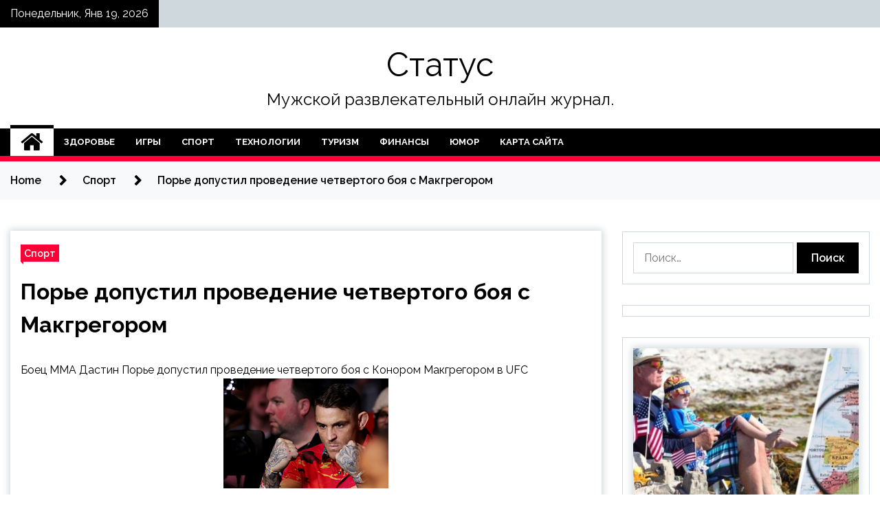

--- FILE ---
content_type: text/html; charset=UTF-8
request_url: http://fonline-status.ru/sport/pore-dopystil-provedenie-chetvertogo-boia-s-makgregorom.html
body_size: 16088
content:
<!doctype html>
<html lang="ru-RU">
<head>
	<meta charset="UTF-8">
	<meta name="viewport" content="width=device-width, initial-scale=1">
	<link rel="profile" href="https://gmpg.org/xfn/11">

	        <style type="text/css">
                    .twp-site-branding .twp-logo,
            .twp-site-branding.twp-overlay .twp-logo,
            .twp-site-branding .twp-logo a,
            .twp-site-branding .twp-logo a:visited
            .twp-site-branding.twp-overlay .twp-logo a,
            .twp-site-branding.twp-overlay .twp-logo a:visited{
                color: #000;
            }
                </style>
<meta name='robots' content='index, follow, max-image-preview:large, max-snippet:-1, max-video-preview:-1' />

	<!-- This site is optimized with the Yoast SEO plugin v25.3 - https://yoast.com/wordpress/plugins/seo/ -->
	<title>Порье допустил проведение четвертого боя с Макгрегором - Статус</title>
	<meta name="description" content="Боец MMA Дастин Порье допустил проведение четвертого боя с Конором Макгрегором в UFC Дастин Порье. Фото: Carmen Mandato / Getty ImagesАмериканский боец" />
	<link rel="canonical" href="http://fonline-status.ru/sport/pore-dopystil-provedenie-chetvertogo-boia-s-makgregorom.html" />
	<meta property="og:locale" content="ru_RU" />
	<meta property="og:type" content="article" />
	<meta property="og:title" content="Порье допустил проведение четвертого боя с Макгрегором - Статус" />
	<meta property="og:description" content="Боец MMA Дастин Порье допустил проведение четвертого боя с Конором Макгрегором в UFC Дастин Порье. Фото: Carmen Mandato / Getty ImagesАмериканский боец" />
	<meta property="og:url" content="http://fonline-status.ru/sport/pore-dopystil-provedenie-chetvertogo-boia-s-makgregorom.html" />
	<meta property="og:site_name" content="Статус" />
	<meta property="article:published_time" content="2022-04-15T18:30:05+00:00" />
	<meta property="og:image" content="http://fonline-status.ru/wp-content/uploads/2022/04/pore-dopustil-provedenie-chetvertogo-boja-s-makgregorom-d2b7ca8.jpg" />
	<meta property="og:image:width" content="240" />
	<meta property="og:image:height" content="160" />
	<meta property="og:image:type" content="image/jpeg" />
	<meta name="author" content="admin" />
	<meta name="twitter:card" content="summary_large_image" />
	<meta name="twitter:label1" content="Написано автором" />
	<meta name="twitter:data1" content="admin" />
	<script type="application/ld+json" class="yoast-schema-graph">{"@context":"https://schema.org","@graph":[{"@type":"WebPage","@id":"http://fonline-status.ru/sport/pore-dopystil-provedenie-chetvertogo-boia-s-makgregorom.html","url":"http://fonline-status.ru/sport/pore-dopystil-provedenie-chetvertogo-boia-s-makgregorom.html","name":"Порье допустил проведение четвертого боя с Макгрегором - Статус","isPartOf":{"@id":"https://fonline-status.ru/#website"},"primaryImageOfPage":{"@id":"http://fonline-status.ru/sport/pore-dopystil-provedenie-chetvertogo-boia-s-makgregorom.html#primaryimage"},"image":{"@id":"http://fonline-status.ru/sport/pore-dopystil-provedenie-chetvertogo-boia-s-makgregorom.html#primaryimage"},"thumbnailUrl":"http://fonline-status.ru/wp-content/uploads/2022/04/pore-dopustil-provedenie-chetvertogo-boja-s-makgregorom-d2b7ca8.jpg","datePublished":"2022-04-15T18:30:05+00:00","author":{"@id":"https://fonline-status.ru/#/schema/person/a32a3b38689c407014fce8332dc6ec35"},"description":"Боец MMA Дастин Порье допустил проведение четвертого боя с Конором Макгрегором в UFC Дастин Порье. Фото: Carmen Mandato / Getty ImagesАмериканский боец","breadcrumb":{"@id":"http://fonline-status.ru/sport/pore-dopystil-provedenie-chetvertogo-boia-s-makgregorom.html#breadcrumb"},"inLanguage":"ru-RU","potentialAction":[{"@type":"ReadAction","target":["http://fonline-status.ru/sport/pore-dopystil-provedenie-chetvertogo-boia-s-makgregorom.html"]}]},{"@type":"ImageObject","inLanguage":"ru-RU","@id":"http://fonline-status.ru/sport/pore-dopystil-provedenie-chetvertogo-boia-s-makgregorom.html#primaryimage","url":"http://fonline-status.ru/wp-content/uploads/2022/04/pore-dopustil-provedenie-chetvertogo-boja-s-makgregorom-d2b7ca8.jpg","contentUrl":"http://fonline-status.ru/wp-content/uploads/2022/04/pore-dopustil-provedenie-chetvertogo-boja-s-makgregorom-d2b7ca8.jpg","width":240,"height":160},{"@type":"BreadcrumbList","@id":"http://fonline-status.ru/sport/pore-dopystil-provedenie-chetvertogo-boia-s-makgregorom.html#breadcrumb","itemListElement":[{"@type":"ListItem","position":1,"name":"Главная страница","item":"https://fonline-status.ru/"},{"@type":"ListItem","position":2,"name":"Порье допустил проведение четвертого боя с Макгрегором"}]},{"@type":"WebSite","@id":"https://fonline-status.ru/#website","url":"https://fonline-status.ru/","name":"Статус","description":"Мужской развлекательный онлайн журнал.","potentialAction":[{"@type":"SearchAction","target":{"@type":"EntryPoint","urlTemplate":"https://fonline-status.ru/?s={search_term_string}"},"query-input":{"@type":"PropertyValueSpecification","valueRequired":true,"valueName":"search_term_string"}}],"inLanguage":"ru-RU"},{"@type":"Person","@id":"https://fonline-status.ru/#/schema/person/a32a3b38689c407014fce8332dc6ec35","name":"admin","image":{"@type":"ImageObject","inLanguage":"ru-RU","@id":"https://fonline-status.ru/#/schema/person/image/","url":"https://secure.gravatar.com/avatar/5fdb85cac86e45de2473cae2fb150b8501f466c267d3d07ed0727a97153d5b64?s=96&d=mm&r=g","contentUrl":"https://secure.gravatar.com/avatar/5fdb85cac86e45de2473cae2fb150b8501f466c267d3d07ed0727a97153d5b64?s=96&d=mm&r=g","caption":"admin"},"sameAs":["http://fonline-status.ru"],"url":"http://fonline-status.ru/author/admin"}]}</script>
	<!-- / Yoast SEO plugin. -->


<link rel='dns-prefetch' href='//fonts.googleapis.com' />
<link rel="alternate" title="oEmbed (JSON)" type="application/json+oembed" href="http://fonline-status.ru/wp-json/oembed/1.0/embed?url=http%3A%2F%2Ffonline-status.ru%2Fsport%2Fpore-dopystil-provedenie-chetvertogo-boia-s-makgregorom.html" />
<link rel="alternate" title="oEmbed (XML)" type="text/xml+oembed" href="http://fonline-status.ru/wp-json/oembed/1.0/embed?url=http%3A%2F%2Ffonline-status.ru%2Fsport%2Fpore-dopystil-provedenie-chetvertogo-boia-s-makgregorom.html&#038;format=xml" />
<style id='wp-img-auto-sizes-contain-inline-css' type='text/css'>
img:is([sizes=auto i],[sizes^="auto," i]){contain-intrinsic-size:3000px 1500px}
/*# sourceURL=wp-img-auto-sizes-contain-inline-css */
</style>
<style id='wp-block-library-inline-css' type='text/css'>
:root{--wp-block-synced-color:#7a00df;--wp-block-synced-color--rgb:122,0,223;--wp-bound-block-color:var(--wp-block-synced-color);--wp-editor-canvas-background:#ddd;--wp-admin-theme-color:#007cba;--wp-admin-theme-color--rgb:0,124,186;--wp-admin-theme-color-darker-10:#006ba1;--wp-admin-theme-color-darker-10--rgb:0,107,160.5;--wp-admin-theme-color-darker-20:#005a87;--wp-admin-theme-color-darker-20--rgb:0,90,135;--wp-admin-border-width-focus:2px}@media (min-resolution:192dpi){:root{--wp-admin-border-width-focus:1.5px}}.wp-element-button{cursor:pointer}:root .has-very-light-gray-background-color{background-color:#eee}:root .has-very-dark-gray-background-color{background-color:#313131}:root .has-very-light-gray-color{color:#eee}:root .has-very-dark-gray-color{color:#313131}:root .has-vivid-green-cyan-to-vivid-cyan-blue-gradient-background{background:linear-gradient(135deg,#00d084,#0693e3)}:root .has-purple-crush-gradient-background{background:linear-gradient(135deg,#34e2e4,#4721fb 50%,#ab1dfe)}:root .has-hazy-dawn-gradient-background{background:linear-gradient(135deg,#faaca8,#dad0ec)}:root .has-subdued-olive-gradient-background{background:linear-gradient(135deg,#fafae1,#67a671)}:root .has-atomic-cream-gradient-background{background:linear-gradient(135deg,#fdd79a,#004a59)}:root .has-nightshade-gradient-background{background:linear-gradient(135deg,#330968,#31cdcf)}:root .has-midnight-gradient-background{background:linear-gradient(135deg,#020381,#2874fc)}:root{--wp--preset--font-size--normal:16px;--wp--preset--font-size--huge:42px}.has-regular-font-size{font-size:1em}.has-larger-font-size{font-size:2.625em}.has-normal-font-size{font-size:var(--wp--preset--font-size--normal)}.has-huge-font-size{font-size:var(--wp--preset--font-size--huge)}.has-text-align-center{text-align:center}.has-text-align-left{text-align:left}.has-text-align-right{text-align:right}.has-fit-text{white-space:nowrap!important}#end-resizable-editor-section{display:none}.aligncenter{clear:both}.items-justified-left{justify-content:flex-start}.items-justified-center{justify-content:center}.items-justified-right{justify-content:flex-end}.items-justified-space-between{justify-content:space-between}.screen-reader-text{border:0;clip-path:inset(50%);height:1px;margin:-1px;overflow:hidden;padding:0;position:absolute;width:1px;word-wrap:normal!important}.screen-reader-text:focus{background-color:#ddd;clip-path:none;color:#444;display:block;font-size:1em;height:auto;left:5px;line-height:normal;padding:15px 23px 14px;text-decoration:none;top:5px;width:auto;z-index:100000}html :where(.has-border-color){border-style:solid}html :where([style*=border-top-color]){border-top-style:solid}html :where([style*=border-right-color]){border-right-style:solid}html :where([style*=border-bottom-color]){border-bottom-style:solid}html :where([style*=border-left-color]){border-left-style:solid}html :where([style*=border-width]){border-style:solid}html :where([style*=border-top-width]){border-top-style:solid}html :where([style*=border-right-width]){border-right-style:solid}html :where([style*=border-bottom-width]){border-bottom-style:solid}html :where([style*=border-left-width]){border-left-style:solid}html :where(img[class*=wp-image-]){height:auto;max-width:100%}:where(figure){margin:0 0 1em}html :where(.is-position-sticky){--wp-admin--admin-bar--position-offset:var(--wp-admin--admin-bar--height,0px)}@media screen and (max-width:600px){html :where(.is-position-sticky){--wp-admin--admin-bar--position-offset:0px}}

/*# sourceURL=wp-block-library-inline-css */
</style><style id='global-styles-inline-css' type='text/css'>
:root{--wp--preset--aspect-ratio--square: 1;--wp--preset--aspect-ratio--4-3: 4/3;--wp--preset--aspect-ratio--3-4: 3/4;--wp--preset--aspect-ratio--3-2: 3/2;--wp--preset--aspect-ratio--2-3: 2/3;--wp--preset--aspect-ratio--16-9: 16/9;--wp--preset--aspect-ratio--9-16: 9/16;--wp--preset--color--black: #000000;--wp--preset--color--cyan-bluish-gray: #abb8c3;--wp--preset--color--white: #ffffff;--wp--preset--color--pale-pink: #f78da7;--wp--preset--color--vivid-red: #cf2e2e;--wp--preset--color--luminous-vivid-orange: #ff6900;--wp--preset--color--luminous-vivid-amber: #fcb900;--wp--preset--color--light-green-cyan: #7bdcb5;--wp--preset--color--vivid-green-cyan: #00d084;--wp--preset--color--pale-cyan-blue: #8ed1fc;--wp--preset--color--vivid-cyan-blue: #0693e3;--wp--preset--color--vivid-purple: #9b51e0;--wp--preset--gradient--vivid-cyan-blue-to-vivid-purple: linear-gradient(135deg,rgb(6,147,227) 0%,rgb(155,81,224) 100%);--wp--preset--gradient--light-green-cyan-to-vivid-green-cyan: linear-gradient(135deg,rgb(122,220,180) 0%,rgb(0,208,130) 100%);--wp--preset--gradient--luminous-vivid-amber-to-luminous-vivid-orange: linear-gradient(135deg,rgb(252,185,0) 0%,rgb(255,105,0) 100%);--wp--preset--gradient--luminous-vivid-orange-to-vivid-red: linear-gradient(135deg,rgb(255,105,0) 0%,rgb(207,46,46) 100%);--wp--preset--gradient--very-light-gray-to-cyan-bluish-gray: linear-gradient(135deg,rgb(238,238,238) 0%,rgb(169,184,195) 100%);--wp--preset--gradient--cool-to-warm-spectrum: linear-gradient(135deg,rgb(74,234,220) 0%,rgb(151,120,209) 20%,rgb(207,42,186) 40%,rgb(238,44,130) 60%,rgb(251,105,98) 80%,rgb(254,248,76) 100%);--wp--preset--gradient--blush-light-purple: linear-gradient(135deg,rgb(255,206,236) 0%,rgb(152,150,240) 100%);--wp--preset--gradient--blush-bordeaux: linear-gradient(135deg,rgb(254,205,165) 0%,rgb(254,45,45) 50%,rgb(107,0,62) 100%);--wp--preset--gradient--luminous-dusk: linear-gradient(135deg,rgb(255,203,112) 0%,rgb(199,81,192) 50%,rgb(65,88,208) 100%);--wp--preset--gradient--pale-ocean: linear-gradient(135deg,rgb(255,245,203) 0%,rgb(182,227,212) 50%,rgb(51,167,181) 100%);--wp--preset--gradient--electric-grass: linear-gradient(135deg,rgb(202,248,128) 0%,rgb(113,206,126) 100%);--wp--preset--gradient--midnight: linear-gradient(135deg,rgb(2,3,129) 0%,rgb(40,116,252) 100%);--wp--preset--font-size--small: 13px;--wp--preset--font-size--medium: 20px;--wp--preset--font-size--large: 36px;--wp--preset--font-size--x-large: 42px;--wp--preset--spacing--20: 0.44rem;--wp--preset--spacing--30: 0.67rem;--wp--preset--spacing--40: 1rem;--wp--preset--spacing--50: 1.5rem;--wp--preset--spacing--60: 2.25rem;--wp--preset--spacing--70: 3.38rem;--wp--preset--spacing--80: 5.06rem;--wp--preset--shadow--natural: 6px 6px 9px rgba(0, 0, 0, 0.2);--wp--preset--shadow--deep: 12px 12px 50px rgba(0, 0, 0, 0.4);--wp--preset--shadow--sharp: 6px 6px 0px rgba(0, 0, 0, 0.2);--wp--preset--shadow--outlined: 6px 6px 0px -3px rgb(255, 255, 255), 6px 6px rgb(0, 0, 0);--wp--preset--shadow--crisp: 6px 6px 0px rgb(0, 0, 0);}:where(.is-layout-flex){gap: 0.5em;}:where(.is-layout-grid){gap: 0.5em;}body .is-layout-flex{display: flex;}.is-layout-flex{flex-wrap: wrap;align-items: center;}.is-layout-flex > :is(*, div){margin: 0;}body .is-layout-grid{display: grid;}.is-layout-grid > :is(*, div){margin: 0;}:where(.wp-block-columns.is-layout-flex){gap: 2em;}:where(.wp-block-columns.is-layout-grid){gap: 2em;}:where(.wp-block-post-template.is-layout-flex){gap: 1.25em;}:where(.wp-block-post-template.is-layout-grid){gap: 1.25em;}.has-black-color{color: var(--wp--preset--color--black) !important;}.has-cyan-bluish-gray-color{color: var(--wp--preset--color--cyan-bluish-gray) !important;}.has-white-color{color: var(--wp--preset--color--white) !important;}.has-pale-pink-color{color: var(--wp--preset--color--pale-pink) !important;}.has-vivid-red-color{color: var(--wp--preset--color--vivid-red) !important;}.has-luminous-vivid-orange-color{color: var(--wp--preset--color--luminous-vivid-orange) !important;}.has-luminous-vivid-amber-color{color: var(--wp--preset--color--luminous-vivid-amber) !important;}.has-light-green-cyan-color{color: var(--wp--preset--color--light-green-cyan) !important;}.has-vivid-green-cyan-color{color: var(--wp--preset--color--vivid-green-cyan) !important;}.has-pale-cyan-blue-color{color: var(--wp--preset--color--pale-cyan-blue) !important;}.has-vivid-cyan-blue-color{color: var(--wp--preset--color--vivid-cyan-blue) !important;}.has-vivid-purple-color{color: var(--wp--preset--color--vivid-purple) !important;}.has-black-background-color{background-color: var(--wp--preset--color--black) !important;}.has-cyan-bluish-gray-background-color{background-color: var(--wp--preset--color--cyan-bluish-gray) !important;}.has-white-background-color{background-color: var(--wp--preset--color--white) !important;}.has-pale-pink-background-color{background-color: var(--wp--preset--color--pale-pink) !important;}.has-vivid-red-background-color{background-color: var(--wp--preset--color--vivid-red) !important;}.has-luminous-vivid-orange-background-color{background-color: var(--wp--preset--color--luminous-vivid-orange) !important;}.has-luminous-vivid-amber-background-color{background-color: var(--wp--preset--color--luminous-vivid-amber) !important;}.has-light-green-cyan-background-color{background-color: var(--wp--preset--color--light-green-cyan) !important;}.has-vivid-green-cyan-background-color{background-color: var(--wp--preset--color--vivid-green-cyan) !important;}.has-pale-cyan-blue-background-color{background-color: var(--wp--preset--color--pale-cyan-blue) !important;}.has-vivid-cyan-blue-background-color{background-color: var(--wp--preset--color--vivid-cyan-blue) !important;}.has-vivid-purple-background-color{background-color: var(--wp--preset--color--vivid-purple) !important;}.has-black-border-color{border-color: var(--wp--preset--color--black) !important;}.has-cyan-bluish-gray-border-color{border-color: var(--wp--preset--color--cyan-bluish-gray) !important;}.has-white-border-color{border-color: var(--wp--preset--color--white) !important;}.has-pale-pink-border-color{border-color: var(--wp--preset--color--pale-pink) !important;}.has-vivid-red-border-color{border-color: var(--wp--preset--color--vivid-red) !important;}.has-luminous-vivid-orange-border-color{border-color: var(--wp--preset--color--luminous-vivid-orange) !important;}.has-luminous-vivid-amber-border-color{border-color: var(--wp--preset--color--luminous-vivid-amber) !important;}.has-light-green-cyan-border-color{border-color: var(--wp--preset--color--light-green-cyan) !important;}.has-vivid-green-cyan-border-color{border-color: var(--wp--preset--color--vivid-green-cyan) !important;}.has-pale-cyan-blue-border-color{border-color: var(--wp--preset--color--pale-cyan-blue) !important;}.has-vivid-cyan-blue-border-color{border-color: var(--wp--preset--color--vivid-cyan-blue) !important;}.has-vivid-purple-border-color{border-color: var(--wp--preset--color--vivid-purple) !important;}.has-vivid-cyan-blue-to-vivid-purple-gradient-background{background: var(--wp--preset--gradient--vivid-cyan-blue-to-vivid-purple) !important;}.has-light-green-cyan-to-vivid-green-cyan-gradient-background{background: var(--wp--preset--gradient--light-green-cyan-to-vivid-green-cyan) !important;}.has-luminous-vivid-amber-to-luminous-vivid-orange-gradient-background{background: var(--wp--preset--gradient--luminous-vivid-amber-to-luminous-vivid-orange) !important;}.has-luminous-vivid-orange-to-vivid-red-gradient-background{background: var(--wp--preset--gradient--luminous-vivid-orange-to-vivid-red) !important;}.has-very-light-gray-to-cyan-bluish-gray-gradient-background{background: var(--wp--preset--gradient--very-light-gray-to-cyan-bluish-gray) !important;}.has-cool-to-warm-spectrum-gradient-background{background: var(--wp--preset--gradient--cool-to-warm-spectrum) !important;}.has-blush-light-purple-gradient-background{background: var(--wp--preset--gradient--blush-light-purple) !important;}.has-blush-bordeaux-gradient-background{background: var(--wp--preset--gradient--blush-bordeaux) !important;}.has-luminous-dusk-gradient-background{background: var(--wp--preset--gradient--luminous-dusk) !important;}.has-pale-ocean-gradient-background{background: var(--wp--preset--gradient--pale-ocean) !important;}.has-electric-grass-gradient-background{background: var(--wp--preset--gradient--electric-grass) !important;}.has-midnight-gradient-background{background: var(--wp--preset--gradient--midnight) !important;}.has-small-font-size{font-size: var(--wp--preset--font-size--small) !important;}.has-medium-font-size{font-size: var(--wp--preset--font-size--medium) !important;}.has-large-font-size{font-size: var(--wp--preset--font-size--large) !important;}.has-x-large-font-size{font-size: var(--wp--preset--font-size--x-large) !important;}
/*# sourceURL=global-styles-inline-css */
</style>

<style id='classic-theme-styles-inline-css' type='text/css'>
/*! This file is auto-generated */
.wp-block-button__link{color:#fff;background-color:#32373c;border-radius:9999px;box-shadow:none;text-decoration:none;padding:calc(.667em + 2px) calc(1.333em + 2px);font-size:1.125em}.wp-block-file__button{background:#32373c;color:#fff;text-decoration:none}
/*# sourceURL=/wp-includes/css/classic-themes.min.css */
</style>
<link rel='stylesheet' id='slick-css' href='http://fonline-status.ru/wp-content/themes/seek/assets/libraries/slick/css/slick.css' type='text/css' media='all' />
<link rel='stylesheet' id='magnific-css' href='http://fonline-status.ru/wp-content/themes/seek/assets/libraries/magnific/css/magnific-popup.css' type='text/css' media='all' />
<link rel='stylesheet' id='seek-style-css' href='http://fonline-status.ru/wp-content/themes/seek/style.css' type='text/css' media='all' />
<script type="text/javascript" src="http://fonline-status.ru/wp-includes/js/jquery/jquery.min.js" id="jquery-core-js"></script>
<script type="text/javascript" id="wp-disable-css-lazy-load-js-extra">
/* <![CDATA[ */
var WpDisableAsyncLinks = {"wp-disable-font-awesome":"http://fonline-status.ru/wp-content/themes/seek/assets/libraries/font-awesome/css/font-awesome.min.css","wp-disable-google-fonts":"https://fonts.googleapis.com/css?family=Raleway:400,400i,600,600i,700"};
//# sourceURL=wp-disable-css-lazy-load-js-extra
/* ]]> */
</script>
<script type="text/javascript" src="http://fonline-status.ru/wp-content/plugins/wp-disable/js/css-lazy-load.min.js" id="wp-disable-css-lazy-load-js"></script>
<link rel="pingback" href="http://fonline-status.ru/xmlrpc.php"><link rel="icon" href="http://fonline-status.ru/wp-content/uploads/2022/04/cropped-men2-32x32.jpg" sizes="32x32" />
<link rel="icon" href="http://fonline-status.ru/wp-content/uploads/2022/04/cropped-men2-192x192.jpg" sizes="192x192" />
<link rel="apple-touch-icon" href="http://fonline-status.ru/wp-content/uploads/2022/04/cropped-men2-180x180.jpg" />
<meta name="msapplication-TileImage" content="http://fonline-status.ru/wp-content/uploads/2022/04/cropped-men2-270x270.jpg" />
<link rel="alternate" type="application/rss+xml" title="RSS" href="http://fonline-status.ru/rsslatest.xml" /></head>

<body class="wp-singular post-template-default single single-post postid-1616 single-format-standard wp-theme-seek sticky-header right-sidebar full-width">
	<div id="page" class="site">
	<a class="skip-link screen-reader-text" href="#content">Skip to content</a>
	<header id="masthead" class="site-header">
							<div class="twp-topbar clearfix">
				<div class="twp-topbar-content-left twp-float-left clearfix">
											<div class="twp-current-date twp-float-left">
							Понедельник, Янв 19, 2026						</div>
														</div><!--/twp-topbar-content-left-->
							</div><!--/twp-topbar-->
						<div class="twp-site-branding data-bg " data-background="">
			<div class="container">
				<div class="twp-wrapper">
					<div class="twp-logo">
						<div class="twp-image-wrapper"></div>
															<p class="site-title"><a href="http://fonline-status.ru/" rel="home">Статус</a></p>
																				<p class="site-description">Мужской развлекательный онлайн журнал.</p>
											</div>
					
				</div>
			</div>
			
		</div><!-- .site-branding -->

		<nav id="site-navigation" class="twp-navigation">
			<div class="twp-nav-menu-section">
				<div class="container">
					<div class="twp-row twp-wrapper">
						<div class="twp-menu-section desktop twp-d-flex">
							<div class="twp-nav-menu"><ul id="primary-menu" class="twp-nav-menu"><li class="brand-home"><a title="Home" href="http://fonline-status.ru"><span class='fa fa-home'></span></a></li><li id="menu-item-99" class="menu-item menu-item-type-taxonomy menu-item-object-category menu-item-99"><a href="http://fonline-status.ru/category/zdorove">Здоровье</a></li>
<li id="menu-item-104" class="menu-item menu-item-type-taxonomy menu-item-object-category menu-item-104"><a href="http://fonline-status.ru/category/igry">Игры</a></li>
<li id="menu-item-100" class="menu-item menu-item-type-taxonomy menu-item-object-category current-post-ancestor current-menu-parent current-post-parent menu-item-100"><a href="http://fonline-status.ru/category/sport">Спорт</a></li>
<li id="menu-item-101" class="menu-item menu-item-type-taxonomy menu-item-object-category menu-item-101"><a href="http://fonline-status.ru/category/texnologii">Технологии</a></li>
<li id="menu-item-103" class="menu-item menu-item-type-taxonomy menu-item-object-category menu-item-103"><a href="http://fonline-status.ru/category/turizm">Туризм</a></li>
<li id="menu-item-102" class="menu-item menu-item-type-taxonomy menu-item-object-category menu-item-102"><a href="http://fonline-status.ru/category/finansy">Финансы</a></li>
<li id="menu-item-105" class="menu-item menu-item-type-taxonomy menu-item-object-category menu-item-105"><a href="http://fonline-status.ru/category/yumor">Юмор</a></li>
<li id="menu-item-106" class="menu-item menu-item-type-post_type menu-item-object-page menu-item-106"><a href="http://fonline-status.ru/karta-sajta">Карта сайта</a></li>
</ul></div>							<div class="twp-menu-icon-section">
								<div class="twp-menu-icon twp-menu-icon-white" id="twp-menu-icon">
									<span></span>
								</div>
							</div>
						</div>
						<div class="twp-site-features">
																											</div>
					</div>
				</div>
							</div>
			<div class="twp-search-field-section" id="search-field">
				<div class="container">
					<div class="twp-search-field-wrapper">
						<div class="twp-search-field">
							<form role="search" method="get" class="search-form" action="http://fonline-status.ru/">
				<label>
					<span class="screen-reader-text">Найти:</span>
					<input type="search" class="search-field" placeholder="Поиск&hellip;" value="" name="s" />
				</label>
				<input type="submit" class="search-submit" value="Поиск" />
			</form>						</div>
						<div class="twp-close-icon-section">
							<span class="twp-close-icon" id="search-close">
								<span></span>
								<span></span>
							</span>
						</div>
					</div>

				</div>
			</div>
			<!-- trending news section -->
							
			<!-- main banner content -->
		</nav><!-- #site-navigation -->
	</header><!-- #masthead -->
	<div id="sticky-nav-menu" style="height:1px;"></div>
	<div class="twp-mobile-menu">
		<div class="twp-mobile-close-icon">
			<span class="twp-close-icon twp-close-icon-sm twp-close-icon-white twp-rotate-90" id="twp-mobile-close">
				<span></span>
				<span></span>
			</span>
		</div>
	</div>
	<div class="twp-body-overlay" id="overlay"></div>
	<!-- breadcrums -->
	

        <div class="twp-breadcrumbs">
            <div class="container">
                <div role="navigation" aria-label="Breadcrumbs" class="breadcrumb-trail breadcrumbs" itemprop="breadcrumb"><ul class="trail-items" itemscope itemtype="http://schema.org/BreadcrumbList"><meta name="numberOfItems" content="3" /><meta name="itemListOrder" content="Ascending" /><li itemprop="itemListElement" itemscope itemtype="http://schema.org/ListItem" class="trail-item trail-begin"><a href="http://fonline-status.ru" rel="home" itemprop="item"><span itemprop="name">Home</span></a><meta itemprop="position" content="1" /></li><li itemprop="itemListElement" itemscope itemtype="http://schema.org/ListItem" class="trail-item"><a href="http://fonline-status.ru/category/sport" itemprop="item"><span itemprop="name">Спорт</span></a><meta itemprop="position" content="2" /></li><li itemprop="itemListElement" itemscope itemtype="http://schema.org/ListItem" class="trail-item trail-end"><a href="http://fonline-status.ru/sport/pore-dopystil-provedenie-chetvertogo-boia-s-makgregorom.html" itemprop="item"><span itemprop="name">Порье допустил проведение четвертого боя с Макгрегором</span></a><meta itemprop="position" content="3" /></li></ul></div>            </div>
        </div>


    
	<!-- content start -->
	<div id="content" class="site-content">
	<div id="primary" class="content-area">
		<main id="main" class="site-main">

		
<article id="post-1616" class="twp-article-post post-1616 post type-post status-publish format-standard has-post-thumbnail hentry category-sport">
	<header class="entry-header">
		<div class="twp-categories-with-bg twp-categories-with-bg-primary">
		    <ul class="cat-links"><li>
                             <a  href="http://fonline-status.ru/category/sport" alt="View all posts in Спорт"> 
                                 Спорт
                             </a>
                        </li></ul>		</div>
		<h1 class="entry-title">
			<a href="" rel="bookmark">
								Порье допустил проведение четвертого боя с Макгрегором			</a>
		</h1>
	    <div class="twp-author-meta">
	        	    </div>
	</header><!-- .entry-header -->
		
	
	<div class="entry-content">
		<p>Боец MMA Дастин Порье допустил проведение четвертого боя с Конором Макгрегором в UFC<br /> <img decoding="async" alt="Порье допустил проведение четвертого боя с Макгрегором" src="/wp-content/uploads/2022/04/pore-dopustil-provedenie-chetvertogo-boja-s-makgregorom-d2b7ca8.jpg" class="aligncenter" /> </p>
<p><p class="description__credits">Дастин Порье. Фото: Carmen Mandato / Getty Images</p>
<p class="topic-body__content-text">Американский боец смешанного стиля (MMA) Дастин Порье допустил проведение четвертого поединка с ирландцем Конором Макгрегором. Слова спортсмена приводит Daily Mail.</p>
<p class="topic-body__content-text">Порье отреагировал на пост в социальных сетях одного из болельщиков, который заявил, что руководство Абсолютного бойцовского чемпионата (UFC) может дожидаться выздоровления Макгрегора, чтобы вновь столкнуть его с американцем в октагоне. «Похоже на то», — прокомментировал данную версию Порье.</p>
<p class="topic-body__content-text">Макгрегор получил травму в третьем поединке против Порье на турнире UFC в июле 2021-го. В концовке первого раунда ирландец сломал ногу. Судья зафиксировал поражение Макгрегора техническим нокаутом.</p>
<p class="topic-body__content-text">Макгрегор уступил Порье и в их втором очном противостоянии. Тогда американец отправил ирландца в нокаут, таким образом, взяв реванш за поражение в 2014 году.</p>
<p class="topic-body__content-text">Макгрегор — бывший чемпион UFC в двух весовых категориях. Порье удерживал пояс временного чемпиона организации в легком весе.</p>
<p>Источник: <a href="https://lenta.ru/news/2022/04/15/porier/" rel="nofollow noopener" target="_blank">lenta.ru</a> </p>
	</div><!-- .entry-content -->
</article><!-- #post-1616 -->
				<div class="twp-single-next-post">
					<div class="twp-next-post">
						<a href="http://fonline-status.ru/zdorove/tri-voprosa-doktory-o-slabyh-sosydah-gribke-nogtei-i-pohydenii.html">
							Следующая запись<i class="fa fa-chevron-right"></i>
						</a>
					</div>

					<div class="twp-categories-with-bg twp-categories-with-bg-primary "><ul class="cat-links"><li>
										<a href="http://fonline-status.ru/category/zdorove" alt="View all posts in Здоровье"> 
											Здоровье
										</a>
									</li></ul></div>					
					<h2><a href="http://fonline-status.ru/zdorove/tri-voprosa-doktory-o-slabyh-sosydah-gribke-nogtei-i-pohydenii.html">Три вопроса доктору: о слабых сосудах, грибке ногтей и похудении</a></h2>

					<div class="twp-author-meta"><span class="twp-post-date"><i class="fa fa-clock-o"></i>Пт Апр 15 , 2022</span></div>
						
					<div class="twp-caption">Анна ШутоваГрязева Наталья Владимировнаэксперт,Мельникова Екатерина Геннадьевнаэксперт,Орлов Кирилл Юрьевичэксперт Читатели &quot;Рамблера&quot; задают интересующие их вопросы о здоровье, а наши-эксперты, квалифицированные врачи, на них отвечают. В сегодняшнем материале</div>
											<div class="twp-image-section"><img width="600" height="394" src="http://fonline-status.ru/wp-content/uploads/2022/04/tri-voprosa-doktoru-onbspslabyh-sosudah-gribke-nogtej-inbsppohudenii-cec8c3b.jpg" class="attachment-large size-large wp-post-image" alt="" /></div>
									</div>
									
		
		</main><!-- #main -->
	</div><!-- #primary -->


<aside id="secondary" class="widget-area">
<p></p>
<p>

	<section id="search-2" class="widget widget_search"><form role="search" method="get" class="search-form" action="http://fonline-status.ru/">
				<label>
					<span class="screen-reader-text">Найти:</span>
					<input type="search" class="search-field" placeholder="Поиск&hellip;" value="" name="s" />
				</label>
				<input type="submit" class="search-submit" value="Поиск" />
			</form></section><section id="execphp-2" class="widget widget_execphp">			<div class="execphpwidget"> </div>
		</section><section id="seek-featured-post-layout-2" class="widget seek_featured_post_widget">                        
            <div class="twp-featured-post-section">
                <div class="container">
                    <div class="twp-features-post-list">
                                                <div class="twp-row">
                                                                                                                            <div class="twp-col-4">
                                        <div class="twp-feature-post twp-box-shadow-sm">
                                            <div class="twp-image-section twp-image-lg twp-image-hover">
                                                                                                <a class="data-bg d-block twp-overlay-image-hover" href="http://fonline-status.ru/turizm/amerikancam-neojidanno-razreshili-pyteshestvovat-v-evropy-spisok-stran.html" data-background="http://fonline-status.ru/wp-content/uploads/2022/04/amerikancam-neozhidanno-razreshili-puteshestvovat-v-evropu-spisok-stran-eda4db7.jpg">
                                                </a>
                                                <span class="twp-post-format-absolute">
                                                                                                    </span>
                                            </div>
                                            <div class="twp-desc">
                                                <div class="twp-categories-with-bg twp-categories-with-bg-primary">
                                                    <ul class="cat-links"><li>
                             <a  href="http://fonline-status.ru/category/turizm" alt="View all posts in Туризм"> 
                                 Туризм
                             </a>
                        </li></ul>                                                </div>
                                                <h3 class="twp-post-title"><a href="http://fonline-status.ru/turizm/amerikancam-neojidanno-razreshili-pyteshestvovat-v-evropy-spisok-stran.html">Американцам неожиданно разрешили путешествовать в Европу: список стран</a></h3>
                                                <div class="twp-social-share-section">
                                                    <div class="twp-author-meta m-0">
                                                                                                            </div>
                                                    
                                                </div>
                                                <div class="twp-caption">
                                                    <p>Ковидные «нерекомендации» по европейским странам неожиданно снял центр США по контролю и профилактике заболеваний (CDC). Речь идёт о рекомендации для американских туристов «не путешествовать» в некоторые страны ЕС, которые теперь фактически отменены. «Четвертый</p>
                                                </div>
                                            </div>
                                        </div><!--/twp-feature-post-->
                                    </div><!--/col-->
                                                                <div class='twp-col-4'><div class='twp-full-post-list'>                                
                                                                                                                                                                                                                                                                                                                                <div class="twp-full-post twp-full-post-md data-bg twp-overlay-image-hover" data-background="http://fonline-status.ru/wp-content/uploads/2022/04/samyj-populjarnyj-u-turistov-gorod-v-evrope-prevrashhaetsja-v-mesto-dlja-izbrannyh-9d673e0.jpg">
                                        <a href="http://fonline-status.ru/turizm/samyi-popyliarnyi-y-tyristov-gorod-v-evrope-prevrashaetsia-v-mesto-dlia-izbrannyh.html"></a>
                                        <span class="twp-post-format-absolute">
                                                                                    </span>
                                        <div class="twp-wrapper twp-overlay twp-w-100">
                                            <div class="twp-categories-with-bg twp-categories-with-bg-primary">
                                                <ul class="cat-links"><li>
                             <a  href="http://fonline-status.ru/category/turizm" alt="View all posts in Туризм"> 
                                 Туризм
                             </a>
                        </li></ul>                                            </div>
                                            <h3 class="twp-post-title twp-post-title-sm"><a href="http://fonline-status.ru/turizm/samyi-popyliarnyi-y-tyristov-gorod-v-evrope-prevrashaetsia-v-mesto-dlia-izbrannyh.html">Самый популярный у туристов город в Европе превращается в место для избранных</a></h3>
                                            <div class="twp-social-share-section">
                                                <div class="twp-author-meta m-0">
                                                </div>
                                                
                                            </div>
                                        </div>
                                    </div><!--/twp-feature-post-->
                                
                                                                                                                                                                                                                                                                                                                                <div class="twp-full-post twp-full-post-md data-bg twp-overlay-image-hover" data-background="http://fonline-status.ru/wp-content/uploads/2022/04/rossijanam-rasskazali-kuda-sejchas-im-mozhno-poluchit-turisticheskij-shengen-32b2adf.jpg">
                                        <a href="http://fonline-status.ru/turizm/rossiianam-rasskazali-kyda-seichas-im-mojno-polychit-tyristicheskii-shengen.html"></a>
                                        <span class="twp-post-format-absolute">
                                                                                    </span>
                                        <div class="twp-wrapper twp-overlay twp-w-100">
                                            <div class="twp-categories-with-bg twp-categories-with-bg-primary">
                                                <ul class="cat-links"><li>
                             <a  href="http://fonline-status.ru/category/turizm" alt="View all posts in Туризм"> 
                                 Туризм
                             </a>
                        </li></ul>                                            </div>
                                            <h3 class="twp-post-title twp-post-title-sm"><a href="http://fonline-status.ru/turizm/rossiianam-rasskazali-kyda-seichas-im-mojno-polychit-tyristicheskii-shengen.html">Россиянам рассказали, куда сейчас им можно получить туристический шенген</a></h3>
                                            <div class="twp-social-share-section">
                                                <div class="twp-author-meta m-0">
                                                </div>
                                                
                                            </div>
                                        </div>
                                    </div><!--/twp-feature-post-->
                                
                                </div></div><div class='twp-col-4'><ul class='twp-list-post-list twp-row'>                                                                                                                                                                                                                        
                                                                                                    <li class="twp-list-post twp-d-flex">
                                                                                <div class="twp-image-section twp-image-hover">
                                            <a href="http://fonline-status.ru/turizm/rossiiskih-tyristov-predypredili-ob-opasnosti-poteri-deneg-iz-za-sezonnogo-moshennichestva.html" class="data-bg"  data-background="http://fonline-status.ru/wp-content/uploads/2022/04/rossijskih-turistov-predupredili-ob-opasnosti-poteri-deneg-iz-za-sezonnogo-moshennichestva-285d173-150x150.jpg"></a>
                                        </div>
                                        <div class="twp-desc">
                                            <h3 class="twp-post-title twp-post-title-sm"><a href="http://fonline-status.ru/turizm/rossiiskih-tyristov-predypredili-ob-opasnosti-poteri-deneg-iz-za-sezonnogo-moshennichestva.html">Российских туристов предупредили об опасности потери денег из-за сезонного мошенничества</a></h3>
                                            <div class="twp-author-meta">
                                            </div>
                                        </div>
                                    </li>
                                                                                                                                                                                                                        
                                                                                                    <li class="twp-list-post twp-d-flex">
                                                                                <div class="twp-image-section twp-image-hover">
                                            <a href="http://fonline-status.ru/turizm/okno-na-zapad-i-vostok-gotovitsia-rasshirenie-aviaperevozki-v-popyliarnyu-y-rossiian-strany.html" class="data-bg"  data-background="http://fonline-status.ru/wp-content/uploads/2022/04/okno-na-zapad-i-vostok-gotovitsja-rasshirenie-aviaperevozki-v-populjarnuju-u-rossijan-stranu-5c95285-150x150.jpg"></a>
                                        </div>
                                        <div class="twp-desc">
                                            <h3 class="twp-post-title twp-post-title-sm"><a href="http://fonline-status.ru/turizm/okno-na-zapad-i-vostok-gotovitsia-rasshirenie-aviaperevozki-v-popyliarnyu-y-rossiian-strany.html">Окно на Запад и Восток: готовится расширение авиаперевозки в популярную у россиян страну</a></h3>
                                            <div class="twp-author-meta">
                                            </div>
                                        </div>
                                    </li>
                                                                                                                                                                                                                        
                                                                                                    <li class="twp-list-post twp-d-flex">
                                                                                <div class="twp-image-section twp-image-hover">
                                            <a href="http://fonline-status.ru/turizm/samye-schastlivye-strany-mira-obiavili-ob-otmene-ogranichenii.html" class="data-bg"  data-background="http://fonline-status.ru/wp-content/uploads/2022/04/samye-schastlivye-strany-mira-objavili-ob-otmene-ogranichenij-1daab8d-150x150.jpg"></a>
                                        </div>
                                        <div class="twp-desc">
                                            <h3 class="twp-post-title twp-post-title-sm"><a href="http://fonline-status.ru/turizm/samye-schastlivye-strany-mira-obiavili-ob-otmene-ogranichenii.html">Самые счастливые страны мира объявили об отмене ограничений</a></h3>
                                            <div class="twp-author-meta">
                                            </div>
                                        </div>
                                    </li>
                                                                                                                                                                                                                        
                                                                                                    <li class="twp-list-post twp-d-flex">
                                                                                <div class="twp-image-section twp-image-hover">
                                            <a href="http://fonline-status.ru/turizm/v-hyrgade-sgorela-ekskyrsionnaia-iahta-tyristy-v-shoke.html" class="data-bg"  data-background="http://fonline-status.ru/wp-content/uploads/2022/04/v-hurgade-sgorela-ekskursionnaja-jahta-turisty-v-shoke-b0b74f2-150x150.jpg"></a>
                                        </div>
                                        <div class="twp-desc">
                                            <h3 class="twp-post-title twp-post-title-sm"><a href="http://fonline-status.ru/turizm/v-hyrgade-sgorela-ekskyrsionnaia-iahta-tyristy-v-shoke.html">В Хургаде сгорела экскурсионная яхта, туристы в шоке</a></h3>
                                            <div class="twp-author-meta">
                                            </div>
                                        </div>
                                    </li>
                                                                                                                                                                                                                        
                                                                                                    <li class="twp-list-post twp-d-flex">
                                                                                <div class="twp-image-section twp-image-hover">
                                            <a href="http://fonline-status.ru/turizm/vlasti-obiasnili-rossiianam-pochemy-ih-prosiat-doplachivat-za-yje-kyplennye-tyry.html" class="data-bg"  data-background="http://fonline-status.ru/wp-content/uploads/2022/04/vlasti-objasnili-rossijanam-pochemu-ih-prosjat-doplachivat-za-uzhe-kuplennye-tury-a2bfffa-150x150.jpg"></a>
                                        </div>
                                        <div class="twp-desc">
                                            <h3 class="twp-post-title twp-post-title-sm"><a href="http://fonline-status.ru/turizm/vlasti-obiasnili-rossiianam-pochemy-ih-prosiat-doplachivat-za-yje-kyplennye-tyry.html">Власти объяснили россиянам, почему их просят доплачивать за уже купленные туры</a></h3>
                                            <div class="twp-author-meta">
                                            </div>
                                        </div>
                                    </li>
                                                                                                                                                                                                                        
                                                                                                    <li class="twp-list-post twp-d-flex">
                                                                                <div class="twp-image-section twp-image-hover">
                                            <a href="http://fonline-status.ru/turizm/v-tyrcii-nazvali-glavnyu-problemy-s-rossiiskimi-tyristami-predlojeno-oplachivat-ih-po-bartery.html" class="data-bg"  data-background="http://fonline-status.ru/wp-content/uploads/2022/04/v-turcii-nazvali-glavnuju-problemu-s-rossijskimi-turistami-predlozheno-oplachivat-ih-po-barteru-347ac6d-150x150.jpg"></a>
                                        </div>
                                        <div class="twp-desc">
                                            <h3 class="twp-post-title twp-post-title-sm"><a href="http://fonline-status.ru/turizm/v-tyrcii-nazvali-glavnyu-problemy-s-rossiiskimi-tyristami-predlojeno-oplachivat-ih-po-bartery.html">В Турции назвали главную проблему с российскими туристами: предложено оплачивать их по бартеру</a></h3>
                                            <div class="twp-author-meta">
                                            </div>
                                        </div>
                                    </li>
                                                                                                                                                                                                                        
                                                                                                    <li class="twp-list-post twp-d-flex">
                                                                                <div class="twp-image-section twp-image-hover">
                                            <a href="http://fonline-status.ru/turizm/nazvana-data-kogda-tailand-oficialno-otmenit-kovid-i-vse-ego-ogranicheniia.html" class="data-bg"  data-background="http://fonline-status.ru/wp-content/uploads/2022/04/nazvana-data-kogda-tailand-oficialno-otmenit-kovid-i-vse-ego-ogranichenija-9a70039-150x150.jpg"></a>
                                        </div>
                                        <div class="twp-desc">
                                            <h3 class="twp-post-title twp-post-title-sm"><a href="http://fonline-status.ru/turizm/nazvana-data-kogda-tailand-oficialno-otmenit-kovid-i-vse-ego-ogranicheniia.html">Названа дата, когда Таиланд официально отменит ковид и все его ограничения</a></h3>
                                            <div class="twp-author-meta">
                                            </div>
                                        </div>
                                    </li>
                                                                </ul></div>                                                    </div>
                    </div>
                </div><!--/twp-container-->
            </div><!--/twp-featured-post-section-->

                        </section><section id="seek-featured-post-layout-3" class="widget seek_featured_post_widget">                        
            <div class="twp-featured-post-section">
                <div class="container">
                    <div class="twp-features-post-list">
                                                <div class="twp-row">
                                                                                                                            <div class="twp-col-4">
                                        <div class="twp-feature-post twp-box-shadow-sm">
                                            <div class="twp-image-section twp-image-lg twp-image-hover">
                                                                                                <a class="data-bg d-block twp-overlay-image-hover" href="http://fonline-status.ru/finansy/zhivushhie-v-rossii-inostrancy-ne-mogut-poluchit-doxod-po-rossijskim-cennym-bumagam.html" data-background="http://fonline-status.ru/wp-content/uploads/2022/04/zhivushhie-v-rossii-inostrancy-ne-mogut-poluchit-dohod-po-rossijskim-cennym-bumagam-b6d588d.jpg">
                                                </a>
                                                <span class="twp-post-format-absolute">
                                                                                                    </span>
                                            </div>
                                            <div class="twp-desc">
                                                <div class="twp-categories-with-bg twp-categories-with-bg-primary">
                                                    <ul class="cat-links"><li>
                             <a  href="http://fonline-status.ru/category/finansy" alt="View all posts in Финансы"> 
                                 Финансы
                             </a>
                        </li></ul>                                                </div>
                                                <h3 class="twp-post-title"><a href="http://fonline-status.ru/finansy/zhivushhie-v-rossii-inostrancy-ne-mogut-poluchit-doxod-po-rossijskim-cennym-bumagam.html">Живущие в России иностранцы не могут получить доход по российским ценным бумагам</a></h3>
                                                <div class="twp-social-share-section">
                                                    <div class="twp-author-meta m-0">
                                                                                                            </div>
                                                    
                                                </div>
                                                <div class="twp-caption">
                                                    <p>Речь идет о гражданах недружественных стран, которым ЦБ запретил и продавать российские ценные бумаги, и получать по ним доход. Ровно то же самое происходит и с российскими инвесторами на Западе. РСПП и ЦБ прорабатывают альтернативные пути решения проблемы Фото: depositphotos.com Иностранец вложился в российские ценные бумаги и уже два месяца [&hellip;]</p>
                                                </div>
                                            </div>
                                        </div><!--/twp-feature-post-->
                                    </div><!--/col-->
                                                                <div class='twp-col-4'><div class='twp-full-post-list'>                                
                                                                                                                                                                                                                                                                                                                                <div class="twp-full-post twp-full-post-md data-bg twp-overlay-image-hover" data-background="http://fonline-status.ru/wp-content/uploads/2022/04/pojavilas-li-valjuta-v-obmennikah-rossijskih-bankov-afa8bbc.jpg">
                                        <a href="http://fonline-status.ru/finansy/poyavilas-li-valyuta-v-obmennikax-rossijskix-bankov.html"></a>
                                        <span class="twp-post-format-absolute">
                                                                                    </span>
                                        <div class="twp-wrapper twp-overlay twp-w-100">
                                            <div class="twp-categories-with-bg twp-categories-with-bg-primary">
                                                <ul class="cat-links"><li>
                             <a  href="http://fonline-status.ru/category/finansy" alt="View all posts in Финансы"> 
                                 Финансы
                             </a>
                        </li></ul>                                            </div>
                                            <h3 class="twp-post-title twp-post-title-sm"><a href="http://fonline-status.ru/finansy/poyavilas-li-valyuta-v-obmennikax-rossijskix-bankov.html">Появилась ли валюта в обменниках российских банков?</a></h3>
                                            <div class="twp-social-share-section">
                                                <div class="twp-author-meta m-0">
                                                </div>
                                                
                                            </div>
                                        </div>
                                    </div><!--/twp-feature-post-->
                                
                                                                                                                                                                                                                                                                                                                                <div class="twp-full-post twp-full-post-md data-bg twp-overlay-image-hover" data-background="http://fonline-status.ru/wp-content/uploads/2022/04/dollar-padaet-na-mosbirzhe-iz-za-prodazhi-valjutnoj-vyruchki-eksporterami-93e3917.jpg">
                                        <a href="http://fonline-status.ru/finansy/dollar-padaet-na-mosbirzhe-iz-za-prodazhi-valyutnoj-vyruchki-eksporterami.html"></a>
                                        <span class="twp-post-format-absolute">
                                                                                    </span>
                                        <div class="twp-wrapper twp-overlay twp-w-100">
                                            <div class="twp-categories-with-bg twp-categories-with-bg-primary">
                                                <ul class="cat-links"><li>
                             <a  href="http://fonline-status.ru/category/finansy" alt="View all posts in Финансы"> 
                                 Финансы
                             </a>
                        </li></ul>                                            </div>
                                            <h3 class="twp-post-title twp-post-title-sm"><a href="http://fonline-status.ru/finansy/dollar-padaet-na-mosbirzhe-iz-za-prodazhi-valyutnoj-vyruchki-eksporterami.html">Доллар падает на Мосбирже из-за продажи валютной выручки экспортерами</a></h3>
                                            <div class="twp-social-share-section">
                                                <div class="twp-author-meta m-0">
                                                </div>
                                                
                                            </div>
                                        </div>
                                    </div><!--/twp-feature-post-->
                                
                                </div></div><div class='twp-col-4'><ul class='twp-list-post-list twp-row'>                                                                                                                                                                                                                        
                                                                                                    <li class="twp-list-post twp-d-flex">
                                                                                <div class="twp-image-section twp-image-hover">
                                            <a href="http://fonline-status.ru/finansy/rbk-popavshie-pod-sankcii-rossijskie-banki-ne-smogut-vypuskat-karty-unionpay.html" class="data-bg"  data-background="http://fonline-status.ru/wp-content/uploads/2022/04/rbk-popavshie-pod-sankcii-rossijskie-banki-ne-smogut-vypuskat-karty-unionpay-cd1fbb3-150x150.jpg"></a>
                                        </div>
                                        <div class="twp-desc">
                                            <h3 class="twp-post-title twp-post-title-sm"><a href="http://fonline-status.ru/finansy/rbk-popavshie-pod-sankcii-rossijskie-banki-ne-smogut-vypuskat-karty-unionpay.html">РБК: попавшие под санкции российские банки не смогут выпускать карты UnionPay</a></h3>
                                            <div class="twp-author-meta">
                                            </div>
                                        </div>
                                    </li>
                                                                                                                                                                                                                        
                                                                                                    <li class="twp-list-post twp-d-flex">
                                                                                <div class="twp-image-section twp-image-hover">
                                            <a href="http://fonline-status.ru/finansy/padenie-akcij-netflix-i-neozhidannoe-snizhenie-zapasov-nefti-v-ssha-obzor-finansovogo-rynka-ot-20-aprelya.html" class="data-bg"  data-background="http://fonline-status.ru/wp-content/uploads/2022/04/padenie-akcij-netflix-i-neozhidannoe-snizhenie-zapasov-nefti-v-ssha-obzor-finansovogo-rynka-ot-20-aprelja-4a31cf5-150x150.jpg"></a>
                                        </div>
                                        <div class="twp-desc">
                                            <h3 class="twp-post-title twp-post-title-sm"><a href="http://fonline-status.ru/finansy/padenie-akcij-netflix-i-neozhidannoe-snizhenie-zapasov-nefti-v-ssha-obzor-finansovogo-rynka-ot-20-aprelya.html">Падение акций Netflix и неожиданное снижение запасов нефти в США. Обзор финансового рынка от 20 апреля</a></h3>
                                            <div class="twp-author-meta">
                                            </div>
                                        </div>
                                    </li>
                                                                                                                                                                                                                        
                                                                                                    <li class="twp-list-post twp-d-flex">
                                                                                <div class="twp-image-section twp-image-hover">
                                            <a href="http://fonline-status.ru/finansy/xello-v-rossii-zaregistrirovana-novaya-platezhnaya-sistema.html" class="data-bg"  data-background="http://fonline-status.ru/wp-content/uploads/2022/04/hello-v-rossii-zaregistrirovana-novaja-platezhnaja-sistema-b792212-150x150.jpg"></a>
                                        </div>
                                        <div class="twp-desc">
                                            <h3 class="twp-post-title twp-post-title-sm"><a href="http://fonline-status.ru/finansy/xello-v-rossii-zaregistrirovana-novaya-platezhnaya-sistema.html">«Хелло» — в России зарегистрирована новая платежная система</a></h3>
                                            <div class="twp-author-meta">
                                            </div>
                                        </div>
                                    </li>
                                                                                                                                                                                                                        
                                                                                                    <li class="twp-list-post twp-d-flex">
                                                                                <div class="twp-image-section twp-image-hover">
                                            <a href="http://fonline-status.ru/finansy/mvf-prognoziruet-uxudshenie-rosta-mirovoj-ekonomiki-obzor-finansovogo-rynka-ot-19-aprelya.html" class="data-bg"  data-background="http://fonline-status.ru/wp-content/uploads/2022/04/mvf-prognoziruet-uhudshenie-rosta-mirovoj-ekonomiki-obzor-finansovogo-rynka-ot-19-aprelja-449504d-150x150.jpg"></a>
                                        </div>
                                        <div class="twp-desc">
                                            <h3 class="twp-post-title twp-post-title-sm"><a href="http://fonline-status.ru/finansy/mvf-prognoziruet-uxudshenie-rosta-mirovoj-ekonomiki-obzor-finansovogo-rynka-ot-19-aprelya.html">МВФ прогнозирует ухудшение роста мировой экономики. Обзор финансового рынка от 19 апреля</a></h3>
                                            <div class="twp-author-meta">
                                            </div>
                                        </div>
                                    </li>
                                                                                                                                                                                                                        
                                                                                                    <li class="twp-list-post twp-d-flex">
                                                                                <div class="twp-image-section twp-image-hover">
                                            <a href="http://fonline-status.ru/finansy/velikobritaniya-mozhet-otozvat-u-mosbirzhi-status-priznannoj-birzhi.html" class="data-bg"  data-background="http://fonline-status.ru/wp-content/uploads/2022/04/velikobritanija-mozhet-otozvat-u-mosbirzhi-status-priznannoj-birzhi-99cac33-150x150.jpg"></a>
                                        </div>
                                        <div class="twp-desc">
                                            <h3 class="twp-post-title twp-post-title-sm"><a href="http://fonline-status.ru/finansy/velikobritaniya-mozhet-otozvat-u-mosbirzhi-status-priznannoj-birzhi.html">Великобритания может отозвать у Мосбиржи статус признанной биржи</a></h3>
                                            <div class="twp-author-meta">
                                            </div>
                                        </div>
                                    </li>
                                                                                                                                                                                                                        
                                                                                                    <li class="twp-list-post twp-d-flex">
                                                                                <div class="twp-image-section twp-image-hover">
                                            <a href="http://fonline-status.ru/finansy/v-rossiyu-posle-dvuxmesyachnoj-pauzy-nachali-postavlyat-indijskie-chaj-i-ris.html" class="data-bg"  data-background="http://fonline-status.ru/wp-content/uploads/2022/04/v-rossiju-posle-dvuhmesjachnoj-pauzy-nachali-postavljat-indijskie-chaj-i-ris-f4be4ae-150x150.jpg"></a>
                                        </div>
                                        <div class="twp-desc">
                                            <h3 class="twp-post-title twp-post-title-sm"><a href="http://fonline-status.ru/finansy/v-rossiyu-posle-dvuxmesyachnoj-pauzy-nachali-postavlyat-indijskie-chaj-i-ris.html">В Россию после двухмесячной паузы начали поставлять индийские чай и рис</a></h3>
                                            <div class="twp-author-meta">
                                            </div>
                                        </div>
                                    </li>
                                                                                                                                                                                                                        
                                                                                                    <li class="twp-list-post twp-d-flex">
                                                                                <div class="twp-image-section twp-image-hover">
                                            <a href="http://fonline-status.ru/finansy/nabiullina-rossiya-gotova-suditsya-za-vozvrat-zamorozhennyx-rezervov-strany.html" class="data-bg"  data-background="http://fonline-status.ru/wp-content/uploads/2022/04/nabiullina-rossija-gotova-suditsja-za-vozvrat-zamorozhennyh-rezervov-strany-f03ced4-150x150.jpg"></a>
                                        </div>
                                        <div class="twp-desc">
                                            <h3 class="twp-post-title twp-post-title-sm"><a href="http://fonline-status.ru/finansy/nabiullina-rossiya-gotova-suditsya-za-vozvrat-zamorozhennyx-rezervov-strany.html">Набиуллина: Россия готова судиться за возврат замороженных резервов страны</a></h3>
                                            <div class="twp-author-meta">
                                            </div>
                                        </div>
                                    </li>
                                                                </ul></div>                                                    </div>
                    </div>
                </div><!--/twp-container-->
            </div><!--/twp-featured-post-section-->

                        </section></aside><!-- #secondary -->

	</div><!-- #content -->


<!-- footer log and social share icons -->

	
	<!-- footer widget section -->
	<div class="twp-footer-widget-section">
		<div class="container  twp-footer-border">
			<div class="twp-row">
														<div class="twp-col-3">
							<div id="custom_html-2" class="widget_text widget widget_custom_html"><div class="textwidget custom-html-widget"><p><noindex><font size="1">
Все материалы на данном сайте взяты из открытых источников и предоставляются исключительно в ознакомительных целях. Права на материалы принадлежат их владельцам. Администрация сайта ответственности за содержание материала не несет.
</font>
</noindex></p></div></div>						</div>
																<div class="twp-col-3">
							<div id="custom_html-3" class="widget_text widget widget_custom_html"><div class="textwidget custom-html-widget"><p><noindex><font size="1">
Если Вы обнаружили на нашем сайте материалы, которые нарушают авторские права, принадлежащие Вам, Вашей компании или организации, пожалуйста, сообщите нам.
</font>
</noindex></p></div></div>						</div>
																<div class="twp-col-3">
							<div id="custom_html-4" class="widget_text widget widget_custom_html"><div class="textwidget custom-html-widget"><p><noindex> <font size="1">
На сайте могут быть опубликованы материалы 18+! <br>
При цитировании ссылка на источник обязательна.
</font>
</noindex></p></div></div>						</div>
																<div class="twp-col-3">
							<div id="custom_html-5" class="widget_text widget widget_custom_html"><div class="textwidget custom-html-widget"><noindex>
<!--LiveInternet counter--><a href="https://www.liveinternet.ru/click"
target="_blank"><img id="licnt1166" width="88" height="31" style="border:0" 
title="LiveInternet: показано число просмотров за 24 часа, посетителей за 24 часа и за сегодня"
src="[data-uri]"
alt=""/></a><script>(function(d,s){d.getElementById("licnt1166").src=
"https://counter.yadro.ru/hit?t20.10;r"+escape(d.referrer)+
((typeof(s)=="undefined")?"":";s"+s.width+"*"+s.height+"*"+
(s.colorDepth?s.colorDepth:s.pixelDepth))+";u"+escape(d.URL)+
";h"+escape(d.title.substring(0,150))+";"+Math.random()})
(document,screen)</script><!--/LiveInternet-->
</noindex></div></div>						</div>
												</div><!--/twp-row-->
		</div><!--/container-->
	</div><!--/twp-footer-widget-section-->
	
	<div class="twp-footer-social-section">
		<div class="container">
			<div class="twp-footer-social">
					
			</div>
		</div>
	</div>
		

	<footer id="colophon" class="site-footer">
		<div class="container">
				<div class="site-info">
								    
				</div><!-- .site-info -->
		</div>
	</footer><!-- #colophon -->
	<div class="twp-scroll-top" id="scroll-top">
		<span><i class="fa fa-chevron-up"></i></span>
	</div>
	
</div><!-- #page -->

<script type="text/javascript">
<!--
var _acic={dataProvider:10};(function(){var e=document.createElement("script");e.type="text/javascript";e.async=true;e.src="https://www.acint.net/aci.js";var t=document.getElementsByTagName("script")[0];t.parentNode.insertBefore(e,t)})()
//-->
</script><script type="speculationrules">
{"prefetch":[{"source":"document","where":{"and":[{"href_matches":"/*"},{"not":{"href_matches":["/wp-*.php","/wp-admin/*","/wp-content/uploads/*","/wp-content/*","/wp-content/plugins/*","/wp-content/themes/seek/*","/*\\?(.+)"]}},{"not":{"selector_matches":"a[rel~=\"nofollow\"]"}},{"not":{"selector_matches":".no-prefetch, .no-prefetch a"}}]},"eagerness":"conservative"}]}
</script>
<script type="text/javascript" src="http://fonline-status.ru/wp-content/themes/seek/js/navigation.js" id="seek-navigation-js"></script>
<script type="text/javascript" src="http://fonline-status.ru/wp-content/themes/seek/assets/libraries/slick/js/slick.min.js" id="jquery-slick-js"></script>
<script type="text/javascript" src="http://fonline-status.ru/wp-content/themes/seek/assets/libraries/magnific/js/jquery.magnific-popup.min.js" id="jquery-magnific-js"></script>
<script type="text/javascript" src="http://fonline-status.ru/wp-content/themes/seek/assets/libraries/color-switcher/color-switcher.js" id="seek-color-switcher-js"></script>
<script type="text/javascript" src="http://fonline-status.ru/wp-content/themes/seek/js/skip-link-focus-fix.js" id="seek-skip-link-focus-fix-js"></script>
<script type="text/javascript" src="http://fonline-status.ru/wp-content/themes/seek/assets/libraries/theiaStickySidebar/theia-sticky-sidebar.min.js" id="theiaStickySidebar-js"></script>
<script type="text/javascript" src="http://fonline-status.ru/wp-content/themes/seek/assets/twp/js/main.js" id="seek-script-js"></script>

</body>
</html>
